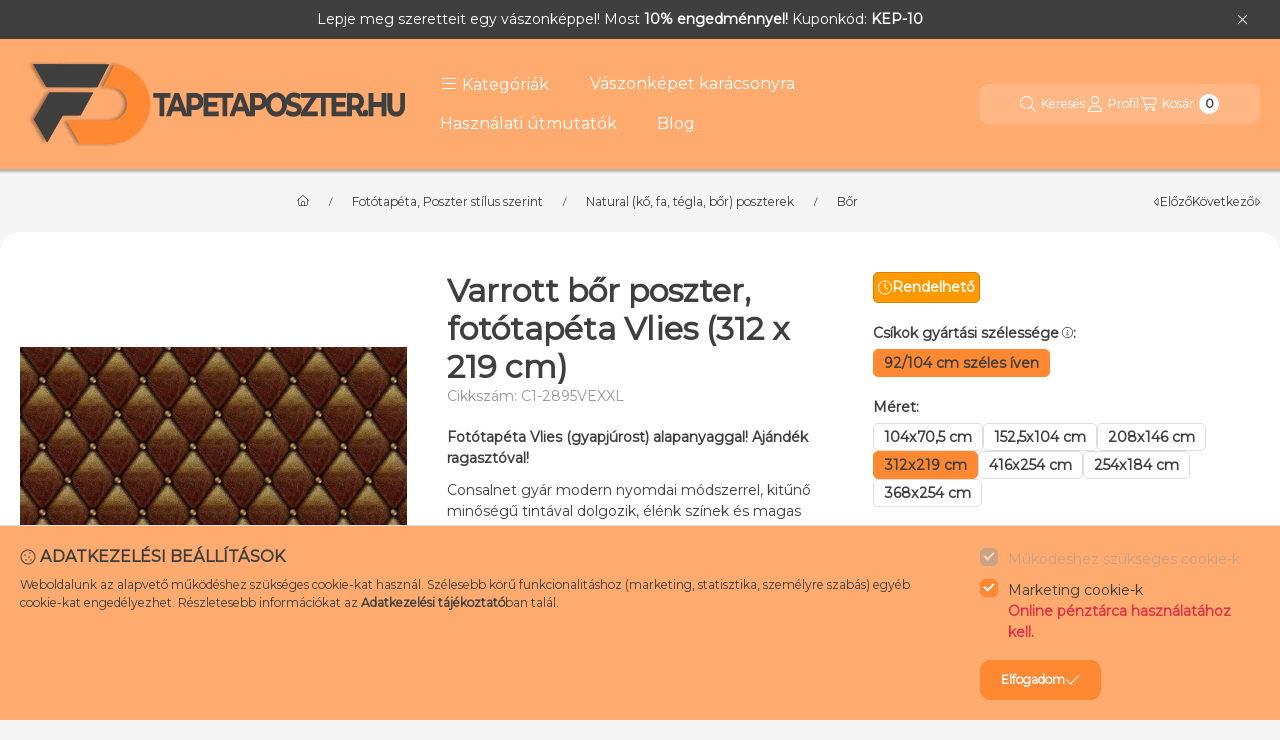

--- FILE ---
content_type: text/css
request_url: https://cdn.trustindex.io/assets/widget-presetted-css/67-default.css
body_size: 1572
content:
@font-face{font-family:"Trustindex Asap Condensed";font-style:normal;font-weight:600;font-display:swap;src:url("../../assets/fonts/asap-condensed/semibold-600-vietnamese.woff2") format("woff2");unicode-range:U+0102-0103, U+0110-0111, U+0128-0129, U+0168-0169, U+01A0-01A1, U+01AF-01B0, U+0300-0301, U+0303-0304, U+0308-0309, U+0323, U+0329, U+1EA0-1EF9, U+20AB}@font-face{font-family:"Trustindex Asap Condensed";font-style:normal;font-weight:600;font-display:swap;src:url("../../assets/fonts/asap-condensed/semibold-600-latin-ext.woff2") format("woff2");unicode-range:U+0100-02BA, U+02BD-02C5, U+02C7-02CC, U+02CE-02D7, U+02DD-02FF, U+0304, U+0308, U+0329, U+1D00-1DBF, U+1E00-1E9F, U+1EF2-1EFF, U+2020, U+20A0-20AB, U+20AD-20C0, U+2113, U+2C60-2C7F, U+A720-A7FF}@font-face{font-family:"Trustindex Asap Condensed";font-style:normal;font-weight:600;font-display:swap;src:url("../../assets/fonts/asap-condensed/semibold-600-latin.woff2") format("woff2");unicode-range:U+0000-00FF, U+0131, U+0152-0153, U+02BB-02BC, U+02C6, U+02DA, U+02DC, U+0304, U+0308, U+0329, U+2000-206F, U+20AC, U+2122, U+2191, U+2193, U+2212, U+2215, U+FEFF, U+FFFD}@font-face{font-family:"Trustindex Poppins";font-style:italic;font-weight:400;font-display:swap;src:url("../../assets/fonts/poppins/devanagari-italic.woff2") format("woff2");unicode-range:U+0900-097F, U+1CD0-1CF9, U+200C-200D, U+20A8, U+20B9, U+20F0, U+25CC, U+A830-A839, U+A8E0-A8FF, U+11B00-11B09}@font-face{font-family:"Trustindex Poppins";font-style:italic;font-weight:400;font-display:swap;src:url("../../assets/fonts/poppins/latin-ext-italic.woff2") format("woff2");unicode-range:U+0100-02BA, U+02BD-02C5, U+02C7-02CC, U+02CE-02D7, U+02DD-02FF, U+0304, U+0308, U+0329, U+1D00-1DBF, U+1E00-1E9F, U+1EF2-1EFF, U+2020, U+20A0-20AB, U+20AD-20C0, U+2113, U+2C60-2C7F, U+A720-A7FF}@font-face{font-family:"Trustindex Poppins";font-style:italic;font-weight:400;font-display:swap;src:url("../../assets/fonts/poppins/latin-italic.woff2") format("woff2");unicode-range:U+0000-00FF, U+0131, U+0152-0153, U+02BB-02BC, U+02C6, U+02DA, U+02DC, U+0304, U+0308, U+0329, U+2000-206F, U+20AC, U+2122, U+2191, U+2193, U+2212, U+2215, U+FEFF, U+FFFD}@font-face{font-family:"Trustindex Poppins";font-style:italic;font-weight:600;font-display:swap;src:url("../../assets/fonts/poppins/devanagari-italic-600.woff2") format("woff2");unicode-range:U+0900-097F, U+1CD0-1CF9, U+200C-200D, U+20A8, U+20B9, U+20F0, U+25CC, U+A830-A839, U+A8E0-A8FF, U+11B00-11B09}@font-face{font-family:"Trustindex Poppins";font-style:italic;font-weight:600;font-display:swap;src:url("../../assets/fonts/poppins/latin-ext-italic-600.woff2") format("woff2");unicode-range:U+0100-02BA, U+02BD-02C5, U+02C7-02CC, U+02CE-02D7, U+02DD-02FF, U+0304, U+0308, U+0329, U+1D00-1DBF, U+1E00-1E9F, U+1EF2-1EFF, U+2020, U+20A0-20AB, U+20AD-20C0, U+2113, U+2C60-2C7F, U+A720-A7FF}@font-face{font-family:"Trustindex Poppins";font-style:italic;font-weight:600;font-display:swap;src:url("../../assets/fonts/poppins/latin-italic-600.woff2") format("woff2");unicode-range:U+0000-00FF, U+0131, U+0152-0153, U+02BB-02BC, U+02C6, U+02DA, U+02DC, U+0304, U+0308, U+0329, U+2000-206F, U+20AC, U+2122, U+2191, U+2193, U+2212, U+2215, U+FEFF, U+FFFD}@font-face{font-family:"Trustindex Poppins";font-style:normal;font-weight:400;font-display:swap;src:url("../../assets/fonts/poppins/devanagari.woff2") format("woff2");unicode-range:U+0900-097F, U+1CD0-1CF9, U+200C-200D, U+20A8, U+20B9, U+20F0, U+25CC, U+A830-A839, U+A8E0-A8FF, U+11B00-11B09}@font-face{font-family:"Trustindex Poppins";font-style:normal;font-weight:400;font-display:swap;src:url("../../assets/fonts/poppins/latin-ext.woff2") format("woff2");unicode-range:U+0100-02BA, U+02BD-02C5, U+02C7-02CC, U+02CE-02D7, U+02DD-02FF, U+0304, U+0308, U+0329, U+1D00-1DBF, U+1E00-1E9F, U+1EF2-1EFF, U+2020, U+20A0-20AB, U+20AD-20C0, U+2113, U+2C60-2C7F, U+A720-A7FF}@font-face{font-family:"Trustindex Poppins";font-style:normal;font-weight:400;font-display:swap;src:url("../../assets/fonts/poppins/latin.woff2") format("woff2");unicode-range:U+0000-00FF, U+0131, U+0152-0153, U+02BB-02BC, U+02C6, U+02DA, U+02DC, U+0304, U+0308, U+0329, U+2000-206F, U+20AC, U+2122, U+2191, U+2193, U+2212, U+2215, U+FEFF, U+FFFD}@font-face{font-family:"Trustindex Poppins";font-style:normal;font-weight:600;font-display:swap;src:url("../../assets/fonts/poppins/devanagari-600.woff2") format("woff2");unicode-range:U+0900-097F, U+1CD0-1CF9, U+200C-200D, U+20A8, U+20B9, U+20F0, U+25CC, U+A830-A839, U+A8E0-A8FF, U+11B00-11B09}@font-face{font-family:"Trustindex Poppins";font-style:normal;font-weight:600;font-display:swap;src:url("../../assets/fonts/poppins/latin-ext-600.woff2") format("woff2");unicode-range:U+0100-02BA, U+02BD-02C5, U+02C7-02CC, U+02CE-02D7, U+02DD-02FF, U+0304, U+0308, U+0329, U+1D00-1DBF, U+1E00-1E9F, U+1EF2-1EFF, U+2020, U+20A0-20AB, U+20AD-20C0, U+2113, U+2C60-2C7F, U+A720-A7FF}@font-face{font-family:"Trustindex Poppins";font-style:normal;font-weight:600;font-display:swap;src:url("../../assets/fonts/poppins/latin-600.woff2") format("woff2");unicode-range:U+0000-00FF, U+0131, U+0152-0153, U+02BB-02BC, U+02C6, U+02DA, U+02DC, U+0304, U+0308, U+0329, U+2000-206F, U+20AC, U+2122, U+2191, U+2193, U+2212, U+2215, U+FEFF, U+FFFD}.ti-widget[data-layout-id='67'][data-set-id='default']{font-family:"Trustindex Poppins";line-height:1.6em;margin-top:0px;margin-bottom:0px;overflow:unset !important;display:flex;justify-content:center}.ti-widget[data-layout-id='67'][data-set-id='default'] font{pointer-events:none}.ti-widget[data-layout-id='67'][data-set-id='default']:before,.ti-widget[data-layout-id='67'][data-set-id='default']:after,.ti-widget[data-layout-id='67'][data-set-id='default'] *:before,.ti-widget[data-layout-id='67'][data-set-id='default'] *:after{-webkit-box-ordinal-group:1 !important;content:unset}.ti-widget[data-layout-id='67'][data-set-id='default'] .ti-trust-badge{background-color:#ffffff;border-radius:6px;position:relative;cursor:default;box-shadow:0px 0px 8px 0px rgba(0, 0, 0, 0.2), 0px 0px 1px 0px rgba(0, 0, 0, 0.2)}.ti-widget[data-layout-id='67'][data-set-id='default'] .ti-trust-badge .ti-trust-badge-header{padding:5px 8px;justify-content:center;display:flex;align-items:center;text-transform:normal}.ti-widget[data-layout-id='67'][data-set-id='default'] .ti-trust-badge .ti-trust-badge-header .ti-trust-icon{display:flex;align-items:center}.ti-widget[data-layout-id='67'][data-set-id='default'] .ti-trust-badge .ti-trust-badge-header .ti-trust-icon img{width:16px;height:16px}.ti-widget[data-layout-id='67'][data-set-id='default'] .ti-trust-badge .ti-trust-badge-header .ti-trust-badge-title{text-align:center;color:#000;font-family:"Trustindex Asap Condensed";font-size:15px;font-weight:600;line-height:1em !important;margin-left:4px;letter-spacing:-0.02em}.ti-widget[data-layout-id='67'][data-set-id='default'] .ti-trust-badge .ti-trust-badge-footer{line-height:1 !important;text-align:center;color:black;font-size:10px;background-color:#F8F5F0;padding-top:4px;padding-bottom:4px;padding-left:6px;padding-right:6px;border-bottom-right-radius:6px;border-bottom-left-radius:6px;letter-spacing:0.01em}.ti-widget[data-layout-id='67'][data-set-id='default'] .ti-trust-badge .ti-tooltip{position:absolute;display:none;font-size:12px;z-index:1;color:#000}.ti-widget[data-layout-id='67'][data-set-id='default'] .ti-trust-badge .ti-tooltip:before{position:absolute;content:"" !important;display:block;width:0;height:0;border-style:solid;margin-left:-10px}.ti-widget[data-layout-id='67'][data-set-id='default'] .ti-trust-badge .ti-tooltip .ti-tooltip-card{background-color:#ffffff;border-radius:6px;box-shadow:0px 4px 12px 0px rgba(0, 0, 0, 0.15)}.ti-widget[data-layout-id='67'][data-set-id='default'] .ti-trust-badge .ti-tooltip.ti-align-bottom-center,.ti-widget[data-layout-id='67'][data-set-id='default'] .ti-trust-badge .ti-tooltip.ti-align-bottom-left,.ti-widget[data-layout-id='67'][data-set-id='default'] .ti-trust-badge .ti-tooltip.ti-align-bottom-right{top:100%}.ti-widget[data-layout-id='67'][data-set-id='default'] .ti-trust-badge .ti-tooltip.ti-align-bottom-center:before,.ti-widget[data-layout-id='67'][data-set-id='default'] .ti-trust-badge .ti-tooltip.ti-align-bottom-left:before,.ti-widget[data-layout-id='67'][data-set-id='default'] .ti-trust-badge .ti-tooltip.ti-align-bottom-right:before{top:3px;border-width:0 8px 13px 8px;border-color:transparent transparent #ffffff transparent}.ti-widget[data-layout-id='67'][data-set-id='default'] .ti-trust-badge .ti-tooltip.ti-align-bottom-center .ti-tooltip-card,.ti-widget[data-layout-id='67'][data-set-id='default'] .ti-trust-badge .ti-tooltip.ti-align-bottom-left .ti-tooltip-card,.ti-widget[data-layout-id='67'][data-set-id='default'] .ti-trust-badge .ti-tooltip.ti-align-bottom-right .ti-tooltip-card{margin-top:15px}.ti-widget[data-layout-id='67'][data-set-id='default'] .ti-trust-badge .ti-tooltip.ti-align-top-center,.ti-widget[data-layout-id='67'][data-set-id='default'] .ti-trust-badge .ti-tooltip.ti-align-top-left,.ti-widget[data-layout-id='67'][data-set-id='default'] .ti-trust-badge .ti-tooltip.ti-align-top-right{bottom:100%}.ti-widget[data-layout-id='67'][data-set-id='default'] .ti-trust-badge .ti-tooltip.ti-align-top-center:before,.ti-widget[data-layout-id='67'][data-set-id='default'] .ti-trust-badge .ti-tooltip.ti-align-top-left:before,.ti-widget[data-layout-id='67'][data-set-id='default'] .ti-trust-badge .ti-tooltip.ti-align-top-right:before{bottom:3px;border-width:13px 10px 0 10px;border-color:#ffffff transparent transparent transparent}.ti-widget[data-layout-id='67'][data-set-id='default'] .ti-trust-badge .ti-tooltip.ti-align-top-center .ti-tooltip-card,.ti-widget[data-layout-id='67'][data-set-id='default'] .ti-trust-badge .ti-tooltip.ti-align-top-left .ti-tooltip-card,.ti-widget[data-layout-id='67'][data-set-id='default'] .ti-trust-badge .ti-tooltip.ti-align-top-right .ti-tooltip-card{margin-bottom:15px}.ti-widget[data-layout-id='67'][data-set-id='default'] .ti-trust-badge .ti-tooltip.ti-align-top-center,.ti-widget[data-layout-id='67'][data-set-id='default'] .ti-trust-badge .ti-tooltip.ti-align-bottom-center{left:50%;transform:translateX(-50%)}.ti-widget[data-layout-id='67'][data-set-id='default'] .ti-trust-badge .ti-tooltip.ti-align-top-center:before,.ti-widget[data-layout-id='67'][data-set-id='default'] .ti-trust-badge .ti-tooltip.ti-align-bottom-center:before{left:50%}.ti-widget[data-layout-id='67'][data-set-id='default'] .ti-trust-badge .ti-tooltip.ti-align-top-left,.ti-widget[data-layout-id='67'][data-set-id='default'] .ti-trust-badge .ti-tooltip.ti-align-bottom-left{left:0px}.ti-widget[data-layout-id='67'][data-set-id='default'] .ti-trust-badge .ti-tooltip.ti-align-top-left:before,.ti-widget[data-layout-id='67'][data-set-id='default'] .ti-trust-badge .ti-tooltip.ti-align-bottom-left:before{left:0;margin-left:2px}.ti-widget[data-layout-id='67'][data-set-id='default'] .ti-trust-badge .ti-tooltip.ti-align-top-right,.ti-widget[data-layout-id='67'][data-set-id='default'] .ti-trust-badge .ti-tooltip.ti-align-bottom-right{right:0px}.ti-widget[data-layout-id='67'][data-set-id='default'] .ti-trust-badge .ti-tooltip.ti-align-top-right:before,.ti-widget[data-layout-id='67'][data-set-id='default'] .ti-trust-badge .ti-tooltip.ti-align-bottom-right:before{right:0;margin-right:2px}.ti-widget[data-layout-id='67'][data-set-id='default'] .ti-trust-badge .ti-tooltip .ti-tooltip-check{display:block;padding:8px 8px;line-height:1;padding-left:27px;position:relative;white-space:nowrap}.ti-widget[data-layout-id='67'][data-set-id='default'] .ti-trust-badge .ti-tooltip .ti-tooltip-check i.ti-check-ok{background-color:#1a976a;display:block;content:"" !important;width:15px;height:15px;border-radius:50%;position:absolute;left:7px;top:6px}.ti-widget[data-layout-id='67'][data-set-id='default'] .ti-trust-badge .ti-tooltip .ti-tooltip-check i.ti-check-ok:after{display:block;box-sizing:border-box;content:"" !important;width:8px;height:5px;border-left:#ffffff solid 2px;border-bottom:#ffffff solid 2px;position:absolute;transform:rotate(-45deg);left:3px;top:4px}.ti-widget[data-layout-id='67'][data-set-id='default'] .ti-trust-badge .ti-tooltip .ti-tooltip-check:not(:last-child){border-bottom:solid 1px #dbdde5}.ti-widget[data-layout-id='67'][data-set-id='default'] .ti-trust-badge .ti-tooltip a.ti-tooltip-check{color:#000;text-decoration:none;padding-right:18px}.ti-widget[data-layout-id='67'][data-set-id='default'] .ti-trust-badge .ti-tooltip a.ti-tooltip-check:hover{background-color:rgba(219, 221, 229, 0.4)}.ti-widget[data-layout-id='67'][data-set-id='default'] .ti-trust-badge .ti-tooltip a.ti-tooltip-check:after{content:"" !important;display:block;width:4px;height:4px;right:10px;top:12px;border-top:#000 solid 1px;border-right:#000 solid 1px;position:absolute;transform:rotate(45deg);opacity:0.4}.ti-widget[data-layout-id='67'][data-set-id='default'] .ti-trust-badge:hover .ti-tooltip{display:block}.ti-widget[data-layout-id='67'][data-set-id='default'].ti-dark-style .ti-trust-badge{background-color:#F8F5F0}.ti-widget[data-layout-id='67'][data-set-id='default'].ti-dark-style .ti-trust-badge .ti-tooltip .ti-tooltip-card{background-color:#F8F5F0}.ti-widget[data-layout-id='67'][data-set-id='default'].ti-dark-style .ti-trust-badge .ti-tooltip.ti-align-bottom-center:before,.ti-widget[data-layout-id='67'][data-set-id='default'].ti-dark-style .ti-trust-badge .ti-tooltip.ti-align-bottom-left:before,.ti-widget[data-layout-id='67'][data-set-id='default'].ti-dark-style .ti-trust-badge .ti-tooltip.ti-align-bottom-right:before{border-color:transparent transparent #F8F5F0 transparent}.ti-widget[data-layout-id='67'][data-set-id='default'].ti-dark-style .ti-trust-badge .ti-tooltip.ti-align-top-center:before,.ti-widget[data-layout-id='67'][data-set-id='default'].ti-dark-style .ti-trust-badge .ti-tooltip.ti-align-top-left:before,.ti-widget[data-layout-id='67'][data-set-id='default'].ti-dark-style .ti-trust-badge .ti-tooltip.ti-align-top-right:before{border-color:#F8F5F0 transparent transparent transparent}.ti-widget[data-layout-id='67'][data-set-id='default'].ti-dark-style .ti-trust-badge .ti-trust-badge-footer{background-color:black;color:white}

--- FILE ---
content_type: image/svg+xml
request_url: https://cdn.trustindex.io/assets/icon/ti-cert-icon-lock.svg
body_size: 766
content:
<?xml version="1.0" encoding="UTF-8" standalone="no"?>
<!DOCTYPE svg PUBLIC "-//W3C//DTD SVG 1.1//EN" "http://www.w3.org/Graphics/SVG/1.1/DTD/svg11.dtd">
<svg viewBox="0 0 14 14" version="1.1" xmlns="http://www.w3.org/2000/svg" xmlns:xlink="http://www.w3.org/1999/xlink" xml:space="preserve" xmlns:serif="http://www.serif.com/" style="fill-rule:evenodd;clip-rule:evenodd;stroke-linejoin:round;stroke-miterlimit:2;">
	<g>
		<path fill="#1A976A" d="M12.1,5H11V3.6C11,1.6,9.4,0,7.4,0H6.6C4.6,0,3,1.6,3,3.6V5H1.9C1.4,5,1,5.5,1,6.1v6.9C1,13.5,1.4,14,1.9,14 h10.2c0.5,0,0.9-0.5,0.9-1.1V6.1C13,5.5,12.6,5,12.1,5z M5,3.6C5,2.7,5.7,2,6.6,2h0.9C8.3,2,9,2.7,9,3.6V5H5V3.6z" />
        <path fill="white" d="M6.8,9.2l2.1-2.1C9.1,7,9.3,7,9.5,7.1L10,7.7c0.2,0.2,0.2,0.4,0,0.6l-2.8,2.8c0,0,0,0,0,0l-0.6,0.6 c-0.1,0.1-0.2,0.1-0.3,0.1c-0.1,0-0.2,0-0.3-0.1l-0.6-0.6c0,0,0,0,0,0L4,9.6C3.8,9.4,3.8,9.2,4,9l0.6-0.6c0.2-0.2,0.4-0.2,0.6,0 l1.1,1.1l0.1,0.1l1.1,1.1C7.5,10.8,6.8,9.2,6.8,9.2z" />
	</g>
</svg>